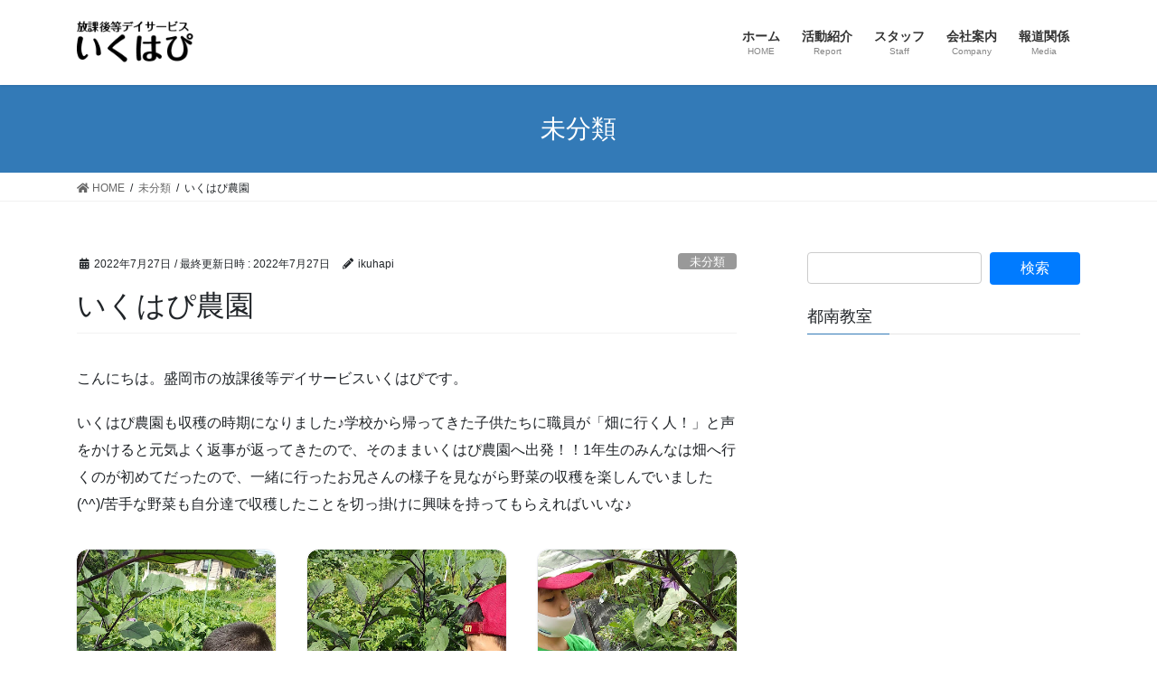

--- FILE ---
content_type: text/html; charset=UTF-8
request_url: https://ikuhapi.com/2022/07/27/%E3%81%84%E3%81%8F%E3%81%AF%E3%81%B4%E8%BE%B2%E5%9C%92-5/
body_size: 9882
content:
<!DOCTYPE html>
<html lang="ja">
<head>
<meta charset="utf-8">
<meta http-equiv="X-UA-Compatible" content="IE=edge">
<meta name="viewport" content="width=device-width, initial-scale=1">
<title>いくはぴ農園 | 放課後等デイサービス いくはぴ</title>
<link rel='dns-prefetch' href='//s.w.org' />
<link rel="alternate" type="application/rss+xml" title="放課後等デイサービス いくはぴ &raquo; フィード" href="https://ikuhapi.com/feed/" />
<link rel="alternate" type="application/rss+xml" title="放課後等デイサービス いくはぴ &raquo; コメントフィード" href="https://ikuhapi.com/comments/feed/" />
<link rel="alternate" type="application/rss+xml" title="放課後等デイサービス いくはぴ &raquo; いくはぴ農園 のコメントのフィード" href="https://ikuhapi.com/2022/07/27/%e3%81%84%e3%81%8f%e3%81%af%e3%81%b4%e8%be%b2%e5%9c%92-5/feed/" />
<meta name="description" content="こんにちは。盛岡市の放課後等デイサービスいくはぴです。いくはぴ農園も収穫の時期になりました♪学校から帰ってきた子供たちに職員が「畑に行く人！」と声をかけると元気よく返事が返ってきたので、そのままいくはぴ農園へ出発！！1年生のみんなは畑へ行くのが初めてだったので、一緒に行ったお兄さんの様子を見ながら野菜の収穫を楽しんでいました(^^)/苦手な野菜も自分達で収穫したことを切っ掛けに興味を持ってもらえればいいな♪.ugb-c317a4f .ugb-image-bo" />		<script type="text/javascript">
			window._wpemojiSettings = {"baseUrl":"https:\/\/s.w.org\/images\/core\/emoji\/13.0.0\/72x72\/","ext":".png","svgUrl":"https:\/\/s.w.org\/images\/core\/emoji\/13.0.0\/svg\/","svgExt":".svg","source":{"concatemoji":"https:\/\/ikuhapi.com\/wp-includes\/js\/wp-emoji-release.min.js?ver=5.5.17"}};
			!function(e,a,t){var n,r,o,i=a.createElement("canvas"),p=i.getContext&&i.getContext("2d");function s(e,t){var a=String.fromCharCode;p.clearRect(0,0,i.width,i.height),p.fillText(a.apply(this,e),0,0);e=i.toDataURL();return p.clearRect(0,0,i.width,i.height),p.fillText(a.apply(this,t),0,0),e===i.toDataURL()}function c(e){var t=a.createElement("script");t.src=e,t.defer=t.type="text/javascript",a.getElementsByTagName("head")[0].appendChild(t)}for(o=Array("flag","emoji"),t.supports={everything:!0,everythingExceptFlag:!0},r=0;r<o.length;r++)t.supports[o[r]]=function(e){if(!p||!p.fillText)return!1;switch(p.textBaseline="top",p.font="600 32px Arial",e){case"flag":return s([127987,65039,8205,9895,65039],[127987,65039,8203,9895,65039])?!1:!s([55356,56826,55356,56819],[55356,56826,8203,55356,56819])&&!s([55356,57332,56128,56423,56128,56418,56128,56421,56128,56430,56128,56423,56128,56447],[55356,57332,8203,56128,56423,8203,56128,56418,8203,56128,56421,8203,56128,56430,8203,56128,56423,8203,56128,56447]);case"emoji":return!s([55357,56424,8205,55356,57212],[55357,56424,8203,55356,57212])}return!1}(o[r]),t.supports.everything=t.supports.everything&&t.supports[o[r]],"flag"!==o[r]&&(t.supports.everythingExceptFlag=t.supports.everythingExceptFlag&&t.supports[o[r]]);t.supports.everythingExceptFlag=t.supports.everythingExceptFlag&&!t.supports.flag,t.DOMReady=!1,t.readyCallback=function(){t.DOMReady=!0},t.supports.everything||(n=function(){t.readyCallback()},a.addEventListener?(a.addEventListener("DOMContentLoaded",n,!1),e.addEventListener("load",n,!1)):(e.attachEvent("onload",n),a.attachEvent("onreadystatechange",function(){"complete"===a.readyState&&t.readyCallback()})),(n=t.source||{}).concatemoji?c(n.concatemoji):n.wpemoji&&n.twemoji&&(c(n.twemoji),c(n.wpemoji)))}(window,document,window._wpemojiSettings);
		</script>
		<style type="text/css">
img.wp-smiley,
img.emoji {
	display: inline !important;
	border: none !important;
	box-shadow: none !important;
	height: 1em !important;
	width: 1em !important;
	margin: 0 .07em !important;
	vertical-align: -0.1em !important;
	background: none !important;
	padding: 0 !important;
}
</style>
	<link rel='stylesheet' id='vkExUnit_common_style-css'  href='https://ikuhapi.com/wp-content/plugins/vk-all-in-one-expansion-unit/assets/css/vkExUnit_style.css?ver=9.36.1.0' type='text/css' media='all' />
<style id='vkExUnit_common_style-inline-css' type='text/css'>
:root {--ver_page_top_button_url:url(https://ikuhapi.com/wp-content/plugins/vk-all-in-one-expansion-unit/assets/images/to-top-btn-icon.svg);}@font-face {font-weight: normal;font-style: normal;font-family: "vk_sns";src: url("https://ikuhapi.com/wp-content/plugins/vk-all-in-one-expansion-unit/inc/sns/icons/fonts/vk_sns.eot?-bq20cj");src: url("https://ikuhapi.com/wp-content/plugins/vk-all-in-one-expansion-unit/inc/sns/icons/fonts/vk_sns.eot?#iefix-bq20cj") format("embedded-opentype"),url("https://ikuhapi.com/wp-content/plugins/vk-all-in-one-expansion-unit/inc/sns/icons/fonts/vk_sns.woff?-bq20cj") format("woff"),url("https://ikuhapi.com/wp-content/plugins/vk-all-in-one-expansion-unit/inc/sns/icons/fonts/vk_sns.ttf?-bq20cj") format("truetype"),url("https://ikuhapi.com/wp-content/plugins/vk-all-in-one-expansion-unit/inc/sns/icons/fonts/vk_sns.svg?-bq20cj#vk_sns") format("svg");}
</style>
<link rel='stylesheet' id='wp-block-library-css'  href='https://ikuhapi.com/wp-includes/css/dist/block-library/style.min.css?ver=5.5.17' type='text/css' media='all' />
<link rel='stylesheet' id='ugb-style-css-css'  href='https://ikuhapi.com/wp-content/plugins/stackable-ultimate-gutenberg-blocks/dist/frontend_blocks.css?ver=2.10.4' type='text/css' media='all' />
<style id='ugb-style-css-inline-css' type='text/css'>
:root {
			--content-width: 1140px;
		}
</style>
<link rel='stylesheet' id='fontawesome-free-css'  href='https://ikuhapi.com/wp-content/plugins/getwid/vendors/fontawesome-free/css/all.min.css?ver=5.5.0' type='text/css' media='all' />
<link rel='stylesheet' id='slick-css'  href='https://ikuhapi.com/wp-content/plugins/getwid/vendors/slick/slick/slick.min.css?ver=1.9.0' type='text/css' media='all' />
<link rel='stylesheet' id='slick-theme-css'  href='https://ikuhapi.com/wp-content/plugins/getwid/vendors/slick/slick/slick-theme.min.css?ver=1.9.0' type='text/css' media='all' />
<link rel='stylesheet' id='magnific-popup-css'  href='https://ikuhapi.com/wp-content/plugins/getwid/vendors/magnific-popup/magnific-popup.min.css?ver=1.1.0' type='text/css' media='all' />
<link rel='stylesheet' id='getwid-blocks-css'  href='https://ikuhapi.com/wp-content/plugins/getwid/assets/css/blocks.style.css?ver=1.6.6' type='text/css' media='all' />
<style id='getwid-blocks-inline-css' type='text/css'>
.wp-block-getwid-section .wp-block-getwid-section__wrapper .wp-block-getwid-section__inner-wrapper{max-width: 1140px;}
</style>
<link rel='stylesheet' id='contact-form-7-css'  href='https://ikuhapi.com/wp-content/plugins/contact-form-7/includes/css/styles.css?ver=5.2.2' type='text/css' media='all' />
<link rel='stylesheet' id='bootstrap-4-style-css'  href='https://ikuhapi.com/wp-content/themes/lightning/library/bootstrap-4/css/bootstrap.min.css?ver=4.5.0' type='text/css' media='all' />
<link rel='stylesheet' id='lightning-common-style-css'  href='https://ikuhapi.com/wp-content/themes/lightning/assets/css/common.css?ver=12.3.2' type='text/css' media='all' />
<style id='lightning-common-style-inline-css' type='text/css'>
/* vk-mobile-nav */:root {--vk-mobile-nav-menu-btn-bg-src: url("https://ikuhapi.com/wp-content/themes/lightning/inc/vk-mobile-nav/package//images/vk-menu-btn-black.svg");--vk-mobile-nav-menu-btn-close-bg-src: url("https://ikuhapi.com/wp-content/themes/lightning/inc/vk-mobile-nav/package//images/vk-menu-close-black.svg");--vk-menu-acc-icon-open-black-bg-src: url("https://ikuhapi.com/wp-content/themes/lightning/inc/vk-mobile-nav/package//images/vk-menu-acc-icon-open-black.svg");--vk-menu-acc-icon-close-black-bg-src: url("https://ikuhapi.com/wp-content/themes/lightning/inc/vk-mobile-nav/package//images/vk-menu-close-black.svg");}
</style>
<link rel='stylesheet' id='lightning-design-style-css'  href='https://ikuhapi.com/wp-content/themes/lightning/design-skin/origin2/css/style.css?ver=12.3.2' type='text/css' media='all' />
<style id='lightning-design-style-inline-css' type='text/css'>
a { color:#337ab7; }
.tagcloud a:before { font-family: "Font Awesome 5 Free";content: "\f02b";font-weight: bold; }
.media .media-body .media-heading a:hover { color:; }@media (min-width: 768px){.gMenu > li:before,.gMenu > li.menu-item-has-children::after { border-bottom-color: }.gMenu li li { background-color: }.gMenu li li a:hover { background-color:; }} /* @media (min-width: 768px) */.page-header { background-color:; }h2,.mainSection-title { border-top-color:; }h3:after,.subSection-title:after { border-bottom-color:; }ul.page-numbers li span.page-numbers.current { background-color:; }.pager li > a { border-color:;color:;}.pager li > a:hover { background-color:;color:#fff;}.siteFooter { border-top-color:; }dt { border-left-color:; }:root {--g_nav_main_acc_icon_open_url:url(https://ikuhapi.com/wp-content/themes/lightning/inc/vk-mobile-nav/package/images/vk-menu-acc-icon-open-black.svg);--g_nav_main_acc_icon_close_url: url(https://ikuhapi.com/wp-content/themes/lightning/inc/vk-mobile-nav/package/images/vk-menu-close-black.svg);--g_nav_sub_acc_icon_open_url: url(https://ikuhapi.com/wp-content/themes/lightning/inc/vk-mobile-nav/package/images/vk-menu-acc-icon-open-white.svg);--g_nav_sub_acc_icon_close_url: url(https://ikuhapi.com/wp-content/themes/lightning/inc/vk-mobile-nav/package/images/vk-menu-close-white.svg);}
</style>
<link rel='stylesheet' id='vk-blocks-build-css-css'  href='https://ikuhapi.com/wp-content/plugins/vk-blocks/inc/vk-blocks/build/block-build.css?ver=0.44.13' type='text/css' media='all' />
<style id='vk-blocks-build-css-inline-css' type='text/css'>
:root {--vk_flow-arrow: url(https://ikuhapi.com/wp-content/plugins/vk-blocks/inc/vk-blocks/images/arrow_bottom.svg);}
</style>
<link rel='stylesheet' id='lightning-theme-style-css'  href='https://ikuhapi.com/wp-content/themes/lightning/style.css?ver=12.3.2' type='text/css' media='all' />
<link rel='stylesheet' id='vk-font-awesome-css'  href='https://ikuhapi.com/wp-content/themes/lightning/inc/font-awesome/package/versions/5/css/all.min.css?ver=5.13.0' type='text/css' media='all' />
<script type='text/javascript' id='ugb-block-frontend-js-js-extra'>
/* <![CDATA[ */
var stackable = {"restUrl":"https:\/\/ikuhapi.com\/wp-json\/"};
/* ]]> */
</script>
<script type='text/javascript' src='https://ikuhapi.com/wp-content/plugins/stackable-ultimate-gutenberg-blocks/dist/frontend_blocks.js?ver=2.10.4' id='ugb-block-frontend-js-js'></script>
<script type='text/javascript' src='https://ikuhapi.com/wp-includes/js/jquery/jquery.js?ver=1.12.4-wp' id='jquery-core-js'></script>
<link rel="https://api.w.org/" href="https://ikuhapi.com/wp-json/" /><link rel="alternate" type="application/json" href="https://ikuhapi.com/wp-json/wp/v2/posts/3608" /><link rel="EditURI" type="application/rsd+xml" title="RSD" href="https://ikuhapi.com/xmlrpc.php?rsd" />
<link rel="wlwmanifest" type="application/wlwmanifest+xml" href="https://ikuhapi.com/wp-includes/wlwmanifest.xml" /> 
<link rel='prev' title='お母さんのために！！' href='https://ikuhapi.com/2022/07/26/%e3%81%8a%e6%af%8d%e3%81%95%e3%82%93%e3%81%ae%e3%81%9f%e3%82%81%e3%81%ab%ef%bc%81%ef%bc%81/' />
<link rel='next' title='みんなで協力をして！' href='https://ikuhapi.com/2022/07/28/%e3%81%bf%e3%82%93%e3%81%aa%e3%81%a7%e5%8d%94%e5%8a%9b%e3%82%92%e3%81%97%e3%81%a6%ef%bc%81/' />
<meta name="generator" content="WordPress 5.5.17" />
<link rel="canonical" href="https://ikuhapi.com/2022/07/27/%e3%81%84%e3%81%8f%e3%81%af%e3%81%b4%e8%be%b2%e5%9c%92-5/" />
<link rel='shortlink' href='https://ikuhapi.com/?p=3608' />
<link rel="alternate" type="application/json+oembed" href="https://ikuhapi.com/wp-json/oembed/1.0/embed?url=https%3A%2F%2Fikuhapi.com%2F2022%2F07%2F27%2F%25e3%2581%2584%25e3%2581%258f%25e3%2581%25af%25e3%2581%25b4%25e8%25be%25b2%25e5%259c%2592-5%2F" />
<link rel="alternate" type="text/xml+oembed" href="https://ikuhapi.com/wp-json/oembed/1.0/embed?url=https%3A%2F%2Fikuhapi.com%2F2022%2F07%2F27%2F%25e3%2581%2584%25e3%2581%258f%25e3%2581%25af%25e3%2581%25b4%25e8%25be%25b2%25e5%259c%2592-5%2F&#038;format=xml" />
<meta name="framework" content="Redux 4.1.20" />
<style type="text/css" media="all">

</style>
<style id="lightning-color-custom-for-plugins" type="text/css">/* ltg theme common */.color_key_bg,.color_key_bg_hover:hover{background-color: #337ab7;}.color_key_txt,.color_key_txt_hover:hover{color: #337ab7;}.color_key_border,.color_key_border_hover:hover{border-color: #337ab7;}.color_key_dark_bg,.color_key_dark_bg_hover:hover{background-color: #2e6da4;}.color_key_dark_txt,.color_key_dark_txt_hover:hover{color: #2e6da4;}.color_key_dark_border,.color_key_dark_border_hover:hover{border-color: #2e6da4;}</style><!-- [ VK All in One Expansion Unit OGP ] -->
<meta property="og:site_name" content="放課後等デイサービス いくはぴ" />
<meta property="og:url" content="https://ikuhapi.com/2022/07/27/%e3%81%84%e3%81%8f%e3%81%af%e3%81%b4%e8%be%b2%e5%9c%92-5/" />
<meta property="og:title" content="いくはぴ農園 | 放課後等デイサービス いくはぴ" />
<meta property="og:description" content="こんにちは。盛岡市の放課後等デイサービスいくはぴです。いくはぴ農園も収穫の時期になりました♪学校から帰ってきた子供たちに職員が「畑に行く人！」と声をかけると元気よく返事が返ってきたので、そのままいくはぴ農園へ出発！！1年生のみんなは畑へ行くのが初めてだったので、一緒に行ったお兄さんの様子を見ながら野菜の収穫を楽しんでいました(^^)/苦手な野菜も自分達で収穫したことを切っ掛けに興味を持ってもらえればいいな♪.ugb-c317a4f .ugb-image-bo" />
<meta property="og:type" content="article" />
<!-- [ / VK All in One Expansion Unit OGP ] -->
<!-- [ VK All in One Expansion Unit twitter card ] -->
<meta name="twitter:card" content="summary_large_image">
<meta name="twitter:description" content="こんにちは。盛岡市の放課後等デイサービスいくはぴです。いくはぴ農園も収穫の時期になりました♪学校から帰ってきた子供たちに職員が「畑に行く人！」と声をかけると元気よく返事が返ってきたので、そのままいくはぴ農園へ出発！！1年生のみんなは畑へ行くのが初めてだったので、一緒に行ったお兄さんの様子を見ながら野菜の収穫を楽しんでいました(^^)/苦手な野菜も自分達で収穫したことを切っ掛けに興味を持ってもらえればいいな♪.ugb-c317a4f .ugb-image-bo">
<meta name="twitter:title" content="いくはぴ農園 | 放課後等デイサービス いくはぴ">
<meta name="twitter:url" content="https://ikuhapi.com/2022/07/27/%e3%81%84%e3%81%8f%e3%81%af%e3%81%b4%e8%be%b2%e5%9c%92-5/">
	<meta name="twitter:domain" content="ikuhapi.com">
	<!-- [ / VK All in One Expansion Unit twitter card ] -->
	
</head>
<body class="post-template-default single single-post postid-3608 single-format-standard post-name-%e3%81%84%e3%81%8f%e3%81%af%e3%81%b4%e8%be%b2%e5%9c%92-5 post-type-post sidebar-fix sidebar-fix-priority-top bootstrap4 device-pc fa_v5_css">
<a class="skip-link screen-reader-text" href="#main">コンテンツへスキップ</a>
<a class="skip-link screen-reader-text" href="#vk-mobile-nav">ナビゲーションに移動</a>
<header class="siteHeader">
		<div class="container siteHeadContainer">
		<div class="navbar-header">
						<p class="navbar-brand siteHeader_logo">
			<a href="https://ikuhapi.com/">
				<span><img src="https://ikuhapi.com/wp-content/uploads/2020/10/logo_str.png" alt="放課後等デイサービス いくはぴ" /></span>
			</a>
			</p>
								</div>

		<div id="gMenu_outer" class="gMenu_outer"><nav class="menu-%e3%83%98%e3%83%83%e3%83%80%e3%83%bcnavi-container"><ul id="menu-%e3%83%98%e3%83%83%e3%83%80%e3%83%bcnavi" class="menu gMenu vk-menu-acc"><li id="menu-item-44" class="menu-item menu-item-type-post_type menu-item-object-page menu-item-home"><a href="https://ikuhapi.com/"><strong class="gMenu_name">ホーム</strong><span class="gMenu_description">HOME</span></a></li>
<li id="menu-item-426" class="menu-item menu-item-type-post_type menu-item-object-page menu-item-has-children"><a href="https://ikuhapi.com/report/"><strong class="gMenu_name">活動紹介</strong><span class="gMenu_description">Report</span></a>
<ul class="sub-menu">
	<li id="menu-item-42" class="menu-item menu-item-type-post_type menu-item-object-page"><a href="https://ikuhapi.com/report/%e7%a4%be%e4%bc%9a%e7%94%9f%e6%b4%bb/">社会生活編</a></li>
	<li id="menu-item-41" class="menu-item menu-item-type-post_type menu-item-object-page"><a href="https://ikuhapi.com/report/%e5%ad%a6%e7%bf%92/">学習編</a></li>
	<li id="menu-item-40" class="menu-item menu-item-type-post_type menu-item-object-page"><a href="https://ikuhapi.com/report/%e4%ba%8b%e6%a5%ad%e6%89%80%e5%a4%96%e7%94%9f%e6%b4%bb/">事業所外活動編</a></li>
	<li id="menu-item-39" class="menu-item menu-item-type-post_type menu-item-object-page"><a href="https://ikuhapi.com/report/%e4%bd%99%e6%9a%87%e7%ad%89%e6%b4%bb%e5%8b%95/">余暇等活動編</a></li>
</ul>
</li>
<li id="menu-item-647" class="menu-item menu-item-type-post_type menu-item-object-page"><a href="https://ikuhapi.com/%e3%83%9b%e3%83%bc%e3%83%a0/staff/"><strong class="gMenu_name">スタッフ</strong><span class="gMenu_description">Staff</span></a></li>
<li id="menu-item-454" class="menu-item menu-item-type-post_type menu-item-object-page menu-item-has-children"><a href="https://ikuhapi.com/company/"><strong class="gMenu_name">会社案内</strong><span class="gMenu_description">Company</span></a>
<ul class="sub-menu">
	<li id="menu-item-453" class="menu-item menu-item-type-post_type menu-item-object-page"><a href="https://ikuhapi.com/company/companyoutline/">会社概要</a></li>
	<li id="menu-item-664" class="menu-item menu-item-type-post_type menu-item-object-page"><a href="https://ikuhapi.com/company/policy/">療育方針</a></li>
	<li id="menu-item-452" class="menu-item menu-item-type-post_type menu-item-object-page"><a href="https://ikuhapi.com/%e3%83%9b%e3%83%bc%e3%83%a0/recruit/">採用情報</a></li>
</ul>
</li>
<li id="menu-item-37" class="menu-item menu-item-type-post_type menu-item-object-page"><a href="https://ikuhapi.com/media/"><strong class="gMenu_name">報道関係</strong><span class="gMenu_description">Media</span></a></li>
</ul></nav></div>	</div>
	</header>

<div class="section page-header"><div class="container"><div class="row"><div class="col-md-12">
<div class="page-header_pageTitle">
未分類</div>
</div></div></div></div><!-- [ /.page-header ] -->
<!-- [ .breadSection ] -->
<div class="section breadSection">
<div class="container">
<div class="row">
<ol class="breadcrumb" itemtype="http://schema.org/BreadcrumbList"><li id="panHome" itemprop="itemListElement" itemscope itemtype="http://schema.org/ListItem"><a itemprop="item" href="https://ikuhapi.com/"><span itemprop="name"><i class="fa fa-home"></i> HOME</span></a></li><li itemprop="itemListElement" itemscope itemtype="http://schema.org/ListItem"><a itemprop="item" href="https://ikuhapi.com/category/%e6%9c%aa%e5%88%86%e9%a1%9e/"><span itemprop="name">未分類</span></a></li><li><span>いくはぴ農園</span></li></ol>
</div>
</div>
</div>
<!-- [ /.breadSection ] -->
<div class="section siteContent">
<div class="container">
<div class="row">

	<div class="col mainSection mainSection-col-two baseSection" id="main" role="main">
				
			<article id="post-3608" class="post-3608 post type-post status-publish format-standard hentry category-1">
					<header class="entry-header">
						<div class="entry-meta">


<span class="published entry-meta_items">2022年7月27日</span>

<span class="entry-meta_items entry-meta_updated">/ 最終更新日時 : <span class="updated">2022年7月27日</span></span>


	
	<span class="vcard author entry-meta_items entry-meta_items_author"><span class="fn">ikuhapi</span></span>



<span class="entry-meta_items entry-meta_items_term"><a href="https://ikuhapi.com/category/%e6%9c%aa%e5%88%86%e9%a1%9e/" class="btn btn-xs btn-primary entry-meta_items_term_button" style="background-color:#999999;border:none;">未分類</a></span>
</div>
						<h1 class="entry-title">いくはぴ農園</h1>
					</header>

					
					<div class="entry-body">
												
<p>こんにちは。盛岡市の放課後等デイサービスいくはぴです。</p>



<p>いくはぴ農園も収穫の時期になりました♪学校から帰ってきた子供たちに職員が「畑に行く人！」と声をかけると元気よく返事が返ってきたので、そのままいくはぴ農園へ出発！！1年生のみんなは畑へ行くのが初めてだったので、一緒に行ったお兄さんの様子を見ながら野菜の収穫を楽しんでいました(^^)/苦手な野菜も自分達で収穫したことを切っ掛けに興味を持ってもらえればいいな♪</p>



<div class="wp-block-ugb-image-box ugb-image-box ugb-c317a4f ugb-image-box--v4 ugb-image-box--columns-3 ugb-image-box--design-basic ugb-main-block" id=""><style>.ugb-c317a4f .ugb-image-box__item1 .ugb-image-box__image{background-image:url(https://ikuhapi.com/wp-content/uploads/2022/07/1658297443152.jpg)}.ugb-c317a4f .ugb-image-box__item2 .ugb-image-box__image{background-image:url(https://ikuhapi.com/wp-content/uploads/2022/07/1658297455770.jpg)}.ugb-c317a4f .ugb-image-box__item3 .ugb-image-box__image{background-image:url(https://ikuhapi.com/wp-content/uploads/2022/07/1658297463347.jpg)}</style><div class="ugb-inner-block"><div class="ugb-block-content"><div class="ugb-image-box__item ugb-image-box__item1 ugb-image-box__box"><div class="ugb-image-box__box ugb-image-box__image-wrapper"><div class="ugb-image-box__box ugb-image-box__image" role="img" aria-label=""></div></div><div class="ugb-image-box__content"></div></div><div class="ugb-image-box__item ugb-image-box__item2 ugb-image-box__box"><div class="ugb-image-box__box ugb-image-box__image-wrapper"><div class="ugb-image-box__box ugb-image-box__image" role="img" aria-label=""></div></div><div class="ugb-image-box__content"></div></div><div class="ugb-image-box__item ugb-image-box__item3 ugb-image-box__box"><div class="ugb-image-box__box ugb-image-box__image-wrapper"><div class="ugb-image-box__box ugb-image-box__image" role="img" aria-label=""></div></div><div class="ugb-image-box__content"></div></div></div></div></div>



<p></p>
											</div>

					
					<div class="entry-footer">

						
						<div class="entry-meta-dataList"><dl><dt>カテゴリー</dt><dd><a href="https://ikuhapi.com/category/%e6%9c%aa%e5%88%86%e9%a1%9e/">未分類</a></dd></dl></div>
				</div><!-- [ /.entry-footer ] -->

									<div id="comments" class="comments-area">

	
	
	
		<div id="respond" class="comment-respond">
		<h3 id="reply-title" class="comment-reply-title">コメントを残す <small><a rel="nofollow" id="cancel-comment-reply-link" href="/2022/07/27/%E3%81%84%E3%81%8F%E3%81%AF%E3%81%B4%E8%BE%B2%E5%9C%92-5/#respond" style="display:none;">コメントをキャンセル</a></small></h3><form action="https://ikuhapi.com/wp-comments-post.php" method="post" id="commentform" class="comment-form"><p class="comment-notes"><span id="email-notes">メールアドレスが公開されることはありません。</span> <span class="required">*</span> が付いている欄は必須項目です</p><p class="comment-form-comment"><label for="comment">コメント</label> <textarea id="comment" name="comment" cols="45" rows="8" maxlength="65525" required="required"></textarea></p><p class="comment-form-author"><label for="author">名前 <span class="required">*</span></label> <input id="author" name="author" type="text" value="" size="30" maxlength="245" required='required' /></p>
<p class="comment-form-email"><label for="email">メール <span class="required">*</span></label> <input id="email" name="email" type="text" value="" size="30" maxlength="100" aria-describedby="email-notes" required='required' /></p>
<p class="comment-form-url"><label for="url">サイト</label> <input id="url" name="url" type="text" value="" size="30" maxlength="200" /></p>
<p class="comment-form-cookies-consent"><input id="wp-comment-cookies-consent" name="wp-comment-cookies-consent" type="checkbox" value="yes" /> <label for="wp-comment-cookies-consent">次回のコメントで使用するためブラウザーに自分の名前、メールアドレス、サイトを保存する。</label></p>
<p class="form-submit"><input name="submit" type="submit" id="submit" class="submit" value="コメントを送信" /> <input type='hidden' name='comment_post_ID' value='3608' id='comment_post_ID' />
<input type='hidden' name='comment_parent' id='comment_parent' value='0' />
</p></form>	</div><!-- #respond -->
	
</div><!-- #comments -->
				
			</article>

		


	<div class="vk_posts postNextPrev">

		<div id="post-3601" class="vk_post vk-post-postType-post card card-post card-horizontal card-sm vk_post-col-xs-12 vk_post-col-sm-12 vk_post-col-md-6 post-3601 post type-post status-publish format-standard hentry category-1"><div class="row no-gutters card-horizontal-inner-row"><div class="col-5 card-img-outer"><div class="vk_post_imgOuter" style="background-image:url(https://ikuhapi.com/wp-content/themes/lightning/assets/images/no-image.png)"><a href="https://ikuhapi.com/2022/07/26/%e3%81%8a%e6%af%8d%e3%81%95%e3%82%93%e3%81%ae%e3%81%9f%e3%82%81%e3%81%ab%ef%bc%81%ef%bc%81/"><div class="card-img-overlay"><span class="vk_post_imgOuter_singleTermLabel" style="color:#fff;background-color:#999999">未分類</span></div><img src="https://ikuhapi.com/wp-content/themes/lightning/assets/images/no-image.png" alt="" class="vk_post_imgOuter_img card-img card-img-use-bg" loading="lazy" /></a></div><!-- [ /.vk_post_imgOuter ] --></div><!-- /.col --><div class="col-7"><div class="vk_post_body card-body"><p class="postNextPrev_label">前の記事</p><h5 class="vk_post_title card-title"><a href="https://ikuhapi.com/2022/07/26/%e3%81%8a%e6%af%8d%e3%81%95%e3%82%93%e3%81%ae%e3%81%9f%e3%82%81%e3%81%ab%ef%bc%81%ef%bc%81/">お母さんのために！！</a></h5><div class="vk_post_date card-date published">2022年7月26日</div></div><!-- [ /.card-body ] --></div><!-- /.col --></div><!-- [ /.row ] --></div><!-- [ /.card ] -->
		<div id="post-3613" class="vk_post vk-post-postType-post card card-post card-horizontal card-sm vk_post-col-xs-12 vk_post-col-sm-12 vk_post-col-md-6 card-horizontal-reverse postNextPrev_next post-3613 post type-post status-publish format-standard hentry category-1"><div class="row no-gutters card-horizontal-inner-row"><div class="col-5 card-img-outer"><div class="vk_post_imgOuter" style="background-image:url(https://ikuhapi.com/wp-content/themes/lightning/assets/images/no-image.png)"><a href="https://ikuhapi.com/2022/07/28/%e3%81%bf%e3%82%93%e3%81%aa%e3%81%a7%e5%8d%94%e5%8a%9b%e3%82%92%e3%81%97%e3%81%a6%ef%bc%81/"><div class="card-img-overlay"><span class="vk_post_imgOuter_singleTermLabel" style="color:#fff;background-color:#999999">未分類</span></div><img src="https://ikuhapi.com/wp-content/themes/lightning/assets/images/no-image.png" alt="" class="vk_post_imgOuter_img card-img card-img-use-bg" loading="lazy" /></a></div><!-- [ /.vk_post_imgOuter ] --></div><!-- /.col --><div class="col-7"><div class="vk_post_body card-body"><p class="postNextPrev_label">次の記事</p><h5 class="vk_post_title card-title"><a href="https://ikuhapi.com/2022/07/28/%e3%81%bf%e3%82%93%e3%81%aa%e3%81%a7%e5%8d%94%e5%8a%9b%e3%82%92%e3%81%97%e3%81%a6%ef%bc%81/">みんなで協力をして！</a></h5><div class="vk_post_date card-date published">2022年7月28日</div></div><!-- [ /.card-body ] --></div><!-- /.col --></div><!-- [ /.row ] --></div><!-- [ /.card ] -->
		</div>
					</div><!-- [ /.mainSection ] -->

			<div class="col subSection sideSection sideSection-col-two baseSection">
		<aside class="widget widget_search" id="search-3"><form role="search" method="get" id="searchform" class="searchform" action="https://ikuhapi.com/">
				<div>
					<label class="screen-reader-text" for="s">検索:</label>
					<input type="text" value="" name="s" id="s" />
					<input type="submit" id="searchsubmit" value="検索" />
				</div>
			</form></aside><aside class="widget_text widget widget_custom_html" id="custom_html-3"><h1 class="widget-title subSection-title">都南教室</h1><div class="textwidget custom-html-widget"><iframe src="https://www.google.com/maps/embed?pb=!1m14!1m8!1m3!1d6143.030212305274!2d141.163479!3d39.660626!3m2!1i1024!2i768!4f13.1!3m3!1m2!1s0x5f859ce07316fa79%3A0xb7789d833a610368!2z44CSMDIwLTA4MzEg5bKp5omL55yM55ub5bKh5biC5LiJ5pys5p-z77yV5Zyw5Ymy77yT77yR4oiS77yR!5e0!3m2!1sja!2sjp!4v1601625132621!5m2!1sja!2sjp" width="600" height="450" frameborder="0" style="border:0;" allowfullscreen="" aria-hidden="false" tabindex="0"></iframe></div></aside><aside class="widget widget_vkexunit_contact_section" id="vkexunit_contact_section-4"><div class="veu_contact"><section class="veu_contact veu_contentAddSection vk_contact veu_card "><div class="contact_frame veu_card_inner"><p class="contact_txt"><span class="contact_txt_catch">お気軽にお問い合わせください。</span><span class="contact_txt_tel veu_color_txt_key"><i class="contact_txt_tel_icon fas fa-phone-square"></i>080-1695-3529</span><span class="contact_txt_time">受付時間 9:30-17:30 [ 土・日・祝日除く ]</span></p></div></section></div></aside><aside class="widget widget_archive" id="archives-3"><h1 class="widget-title subSection-title">ブログ</h1>
			<ul>
					<li><a href='https://ikuhapi.com/2025/12/'>2025年12月</a></li>
	<li><a href='https://ikuhapi.com/2025/11/'>2025年11月</a></li>
	<li><a href='https://ikuhapi.com/2025/10/'>2025年10月</a></li>
	<li><a href='https://ikuhapi.com/2025/09/'>2025年9月</a></li>
	<li><a href='https://ikuhapi.com/2025/08/'>2025年8月</a></li>
	<li><a href='https://ikuhapi.com/2025/07/'>2025年7月</a></li>
	<li><a href='https://ikuhapi.com/2025/06/'>2025年6月</a></li>
	<li><a href='https://ikuhapi.com/2025/05/'>2025年5月</a></li>
	<li><a href='https://ikuhapi.com/2025/03/'>2025年3月</a></li>
	<li><a href='https://ikuhapi.com/2025/02/'>2025年2月</a></li>
	<li><a href='https://ikuhapi.com/2024/11/'>2024年11月</a></li>
	<li><a href='https://ikuhapi.com/2024/10/'>2024年10月</a></li>
	<li><a href='https://ikuhapi.com/2024/09/'>2024年9月</a></li>
	<li><a href='https://ikuhapi.com/2024/08/'>2024年8月</a></li>
	<li><a href='https://ikuhapi.com/2024/07/'>2024年7月</a></li>
	<li><a href='https://ikuhapi.com/2024/06/'>2024年6月</a></li>
	<li><a href='https://ikuhapi.com/2024/05/'>2024年5月</a></li>
	<li><a href='https://ikuhapi.com/2024/04/'>2024年4月</a></li>
	<li><a href='https://ikuhapi.com/2024/03/'>2024年3月</a></li>
	<li><a href='https://ikuhapi.com/2024/02/'>2024年2月</a></li>
	<li><a href='https://ikuhapi.com/2024/01/'>2024年1月</a></li>
	<li><a href='https://ikuhapi.com/2023/12/'>2023年12月</a></li>
	<li><a href='https://ikuhapi.com/2023/11/'>2023年11月</a></li>
	<li><a href='https://ikuhapi.com/2023/10/'>2023年10月</a></li>
	<li><a href='https://ikuhapi.com/2023/09/'>2023年9月</a></li>
	<li><a href='https://ikuhapi.com/2023/04/'>2023年4月</a></li>
	<li><a href='https://ikuhapi.com/2023/03/'>2023年3月</a></li>
	<li><a href='https://ikuhapi.com/2023/02/'>2023年2月</a></li>
	<li><a href='https://ikuhapi.com/2023/01/'>2023年1月</a></li>
	<li><a href='https://ikuhapi.com/2022/12/'>2022年12月</a></li>
	<li><a href='https://ikuhapi.com/2022/11/'>2022年11月</a></li>
	<li><a href='https://ikuhapi.com/2022/10/'>2022年10月</a></li>
	<li><a href='https://ikuhapi.com/2022/09/'>2022年9月</a></li>
	<li><a href='https://ikuhapi.com/2022/08/'>2022年8月</a></li>
	<li><a href='https://ikuhapi.com/2022/07/'>2022年7月</a></li>
	<li><a href='https://ikuhapi.com/2022/06/'>2022年6月</a></li>
	<li><a href='https://ikuhapi.com/2022/05/'>2022年5月</a></li>
	<li><a href='https://ikuhapi.com/2022/04/'>2022年4月</a></li>
	<li><a href='https://ikuhapi.com/2022/03/'>2022年3月</a></li>
	<li><a href='https://ikuhapi.com/2022/02/'>2022年2月</a></li>
	<li><a href='https://ikuhapi.com/2022/01/'>2022年1月</a></li>
	<li><a href='https://ikuhapi.com/2021/12/'>2021年12月</a></li>
	<li><a href='https://ikuhapi.com/2021/11/'>2021年11月</a></li>
	<li><a href='https://ikuhapi.com/2021/10/'>2021年10月</a></li>
	<li><a href='https://ikuhapi.com/2021/09/'>2021年9月</a></li>
	<li><a href='https://ikuhapi.com/2021/08/'>2021年8月</a></li>
	<li><a href='https://ikuhapi.com/2021/07/'>2021年7月</a></li>
	<li><a href='https://ikuhapi.com/2021/06/'>2021年6月</a></li>
	<li><a href='https://ikuhapi.com/2021/05/'>2021年5月</a></li>
	<li><a href='https://ikuhapi.com/2021/04/'>2021年4月</a></li>
	<li><a href='https://ikuhapi.com/2021/03/'>2021年3月</a></li>
	<li><a href='https://ikuhapi.com/2021/02/'>2021年2月</a></li>
	<li><a href='https://ikuhapi.com/2021/01/'>2021年1月</a></li>
	<li><a href='https://ikuhapi.com/2020/12/'>2020年12月</a></li>
	<li><a href='https://ikuhapi.com/2020/11/'>2020年11月</a></li>
	<li><a href='https://ikuhapi.com/2020/10/'>2020年10月</a></li>
			</ul>

			</aside>		</div><!-- [ /.subSection ] -->
	

</div><!-- [ /.row ] -->
</div><!-- [ /.container ] -->
</div><!-- [ /.siteContent ] -->



<footer class="section siteFooter">
			<div class="footerMenu">
			<div class="container">
				<nav class="menu-%e3%83%98%e3%83%83%e3%83%80%e3%83%bcnavi-container"><ul id="menu-%e3%83%98%e3%83%83%e3%83%80%e3%83%bcnavi-1" class="menu nav"><li id="menu-item-44" class="menu-item menu-item-type-post_type menu-item-object-page menu-item-home menu-item-44"><a href="https://ikuhapi.com/">ホーム</a></li>
<li id="menu-item-426" class="menu-item menu-item-type-post_type menu-item-object-page menu-item-has-children menu-item-426"><a href="https://ikuhapi.com/report/">活動紹介</a></li>
<li id="menu-item-647" class="menu-item menu-item-type-post_type menu-item-object-page menu-item-647"><a href="https://ikuhapi.com/%e3%83%9b%e3%83%bc%e3%83%a0/staff/">スタッフ</a></li>
<li id="menu-item-454" class="menu-item menu-item-type-post_type menu-item-object-page menu-item-has-children menu-item-454"><a href="https://ikuhapi.com/company/">会社案内</a></li>
<li id="menu-item-37" class="menu-item menu-item-type-post_type menu-item-object-page menu-item-37"><a href="https://ikuhapi.com/media/">報道関係</a></li>
</ul></nav>			</div>
		</div>
					<div class="container sectionBox footerWidget">
			<div class="row">
				<div class="col-md-4"><aside class="widget_text widget widget_custom_html" id="custom_html-2"><div class="textwidget custom-html-widget">〒020-0831<br>
岩手県盛岡市三本柳５地割３１番地１<br>
TEL : 080-1695-3529<br>
営業時間 :月～金 9時30分～17時30分<br>
</div></aside></div><div class="col-md-4">
		<aside class="widget widget_recent_entries" id="recent-posts-4">
		<h1 class="widget-title subSection-title">News</h1>
		<ul>
											<li>
					<a href="https://ikuhapi.com/2025/12/05/%e3%83%9f%e3%82%b9%e3%82%bf%e3%83%bc%e3%83%89%e3%83%bc%e3%83%8a%e3%83%84/">ミスタードーナツ</a>
									</li>
											<li>
					<a href="https://ikuhapi.com/2025/11/26/%e3%83%8f%e3%83%ad%e3%82%a6%e3%82%a3%e3%83%b3%e2%99%aa/">ハロウィン♪</a>
									</li>
											<li>
					<a href="https://ikuhapi.com/2025/11/21/%e5%b2%a9%e6%89%8b%e7%9c%8c%e7%9c%8c%e6%b0%91%e3%81%ae%e6%a3%ae%ef%bd%9e%e3%81%b5%e3%82%8c%e3%81%82%e3%81%84%e5%ad%a6%e7%bf%92%e9%a4%a8%ef%bd%9e/">岩手県県民の森～ふれあい学習館～</a>
									</li>
											<li>
					<a href="https://ikuhapi.com/2025/11/18/%e3%81%86%e3%81%bf%e3%81%a9%e3%82%8a%e5%85%ac%e5%9c%92/">うみどり公園</a>
									</li>
											<li>
					<a href="https://ikuhapi.com/2025/10/27/%e4%ba%a4%e7%95%aa%e8%a6%8b%e5%ad%a6/">交番見学&#x1f694;</a>
									</li>
					</ul>

		</aside></div><div class="col-md-4"></div>			</div>
		</div>
	
	
	<div class="container sectionBox copySection text-center">
					Copyright © 2026 放課後等デイサービス いくはぴ All Rights Reserved.
	</div>
</footer>
<a href="#top" id="page_top" class="page_top_btn">PAGE TOP</a><div id="vk-mobile-nav-menu-btn" class="vk-mobile-nav-menu-btn">MENU</div><div class="vk-mobile-nav" id="vk-mobile-nav"><nav class="global-nav"><ul id="menu-%e3%83%98%e3%83%83%e3%83%80%e3%83%bcnavi-2" class="vk-menu-acc  menu"><li class="menu-item menu-item-type-post_type menu-item-object-page menu-item-home menu-item-44"><a href="https://ikuhapi.com/">ホーム</a></li>
<li class="menu-item menu-item-type-post_type menu-item-object-page menu-item-has-children menu-item-426"><a href="https://ikuhapi.com/report/">活動紹介</a>
<ul class="sub-menu">
	<li id="menu-item-42" class="menu-item menu-item-type-post_type menu-item-object-page menu-item-42"><a href="https://ikuhapi.com/report/%e7%a4%be%e4%bc%9a%e7%94%9f%e6%b4%bb/">社会生活編</a></li>
	<li id="menu-item-41" class="menu-item menu-item-type-post_type menu-item-object-page menu-item-41"><a href="https://ikuhapi.com/report/%e5%ad%a6%e7%bf%92/">学習編</a></li>
	<li id="menu-item-40" class="menu-item menu-item-type-post_type menu-item-object-page menu-item-40"><a href="https://ikuhapi.com/report/%e4%ba%8b%e6%a5%ad%e6%89%80%e5%a4%96%e7%94%9f%e6%b4%bb/">事業所外活動編</a></li>
	<li id="menu-item-39" class="menu-item menu-item-type-post_type menu-item-object-page menu-item-39"><a href="https://ikuhapi.com/report/%e4%bd%99%e6%9a%87%e7%ad%89%e6%b4%bb%e5%8b%95/">余暇等活動編</a></li>
</ul>
</li>
<li class="menu-item menu-item-type-post_type menu-item-object-page menu-item-647"><a href="https://ikuhapi.com/%e3%83%9b%e3%83%bc%e3%83%a0/staff/">スタッフ</a></li>
<li class="menu-item menu-item-type-post_type menu-item-object-page menu-item-has-children menu-item-454"><a href="https://ikuhapi.com/company/">会社案内</a>
<ul class="sub-menu">
	<li id="menu-item-453" class="menu-item menu-item-type-post_type menu-item-object-page menu-item-453"><a href="https://ikuhapi.com/company/companyoutline/">会社概要</a></li>
	<li id="menu-item-664" class="menu-item menu-item-type-post_type menu-item-object-page menu-item-664"><a href="https://ikuhapi.com/company/policy/">療育方針</a></li>
	<li id="menu-item-452" class="menu-item menu-item-type-post_type menu-item-object-page menu-item-452"><a href="https://ikuhapi.com/%e3%83%9b%e3%83%bc%e3%83%a0/recruit/">採用情報</a></li>
</ul>
</li>
<li class="menu-item menu-item-type-post_type menu-item-object-page menu-item-37"><a href="https://ikuhapi.com/media/">報道関係</a></li>
</ul></nav></div><script type='text/javascript' id='getwid-blocks-frontend-js-js-extra'>
/* <![CDATA[ */
var Getwid = {"settings":{"date_time_utc":"2026-01-21 18:56:18","google_api_key":""},"ajax_url":"https:\/\/ikuhapi.com\/wp-admin\/admin-ajax.php","nonces":{"recaptcha_v2_contact_form":"dc698147b5"}};
/* ]]> */
</script>
<script type='text/javascript' src='https://ikuhapi.com/wp-content/plugins/getwid/assets/js/frontend.blocks.js?ver=1.6.6' id='getwid-blocks-frontend-js-js'></script>
<script type='text/javascript' id='contact-form-7-js-extra'>
/* <![CDATA[ */
var wpcf7 = {"apiSettings":{"root":"https:\/\/ikuhapi.com\/wp-json\/contact-form-7\/v1","namespace":"contact-form-7\/v1"}};
/* ]]> */
</script>
<script type='text/javascript' src='https://ikuhapi.com/wp-content/plugins/contact-form-7/includes/js/scripts.js?ver=5.2.2' id='contact-form-7-js'></script>
<script type='text/javascript' id='lightning-js-js-extra'>
/* <![CDATA[ */
var lightningOpt = {"header_scrool":"1"};
/* ]]> */
</script>
<script type='text/javascript' src='https://ikuhapi.com/wp-content/themes/lightning/assets/js/lightning.min.js?ver=12.3.2' id='lightning-js-js'></script>
<script type='text/javascript' src='https://ikuhapi.com/wp-includes/js/comment-reply.min.js?ver=5.5.17' id='comment-reply-js'></script>
<script type='text/javascript' src='https://ikuhapi.com/wp-content/themes/lightning/library/bootstrap-4/js/bootstrap.min.js?ver=4.5.0' id='bootstrap-4-js-js'></script>
<script type='text/javascript' src='https://ikuhapi.com/wp-includes/js/wp-embed.min.js?ver=5.5.17' id='wp-embed-js'></script>
<script type='text/javascript' id='vkExUnit_master-js-js-extra'>
/* <![CDATA[ */
var vkExOpt = {"ajax_url":"https:\/\/ikuhapi.com\/wp-admin\/admin-ajax.php","hatena_entry":"https:\/\/ikuhapi.com\/wp-json\/vk_ex_unit\/v1\/hatena_entry\/","facebook_entry":"https:\/\/ikuhapi.com\/wp-json\/vk_ex_unit\/v1\/facebook_entry\/","facebook_count_enable":"","entry_count":"1","entry_from_post":"","enable_smooth_scroll":"1"};
/* ]]> */
</script>
<script type='text/javascript' src='https://ikuhapi.com/wp-content/plugins/vk-all-in-one-expansion-unit/assets/js/all.min.js?ver=9.36.1.0' id='vkExUnit_master-js-js'></script>
</body>
</html>


--- FILE ---
content_type: application/javascript
request_url: https://ikuhapi.com/wp-content/plugins/getwid/assets/js/frontend.blocks.js?ver=1.6.6
body_size: 8823
content:
window.wp=window.wp||{},window.wp["./assets/js/frontend.blocks"]=function(t){function e(i){if(n[i])return n[i].exports;var o=n[i]={i:i,l:!1,exports:{}};return t[i].call(o.exports,o,o.exports,e),o.l=!0,o.exports}var n={};return e.m=t,e.c=n,e.d=function(t,n,i){e.o(t,n)||Object.defineProperty(t,n,{configurable:!1,enumerable:!0,get:i})},e.n=function(t){var n=t&&t.__esModule?function(){return t.default}:function(){return t};return e.d(n,"a",n),n},e.o=function(t,e){return Object.prototype.hasOwnProperty.call(t,e)},e.p="",e(e.s=510)}({13:function(t,e){function n(t){return(n="function"==typeof Symbol&&"symbol"==typeof Symbol.iterator?function(t){return typeof t}:function(t){return t&&"function"==typeof Symbol&&t.constructor===Symbol&&t!==Symbol.prototype?"symbol":typeof t})(t)}function i(e){return"function"==typeof Symbol&&"symbol"===n(Symbol.iterator)?t.exports=i=function(t){return n(t)}:t.exports=i=function(t){return t&&"function"==typeof Symbol&&t.constructor===Symbol&&t!==Symbol.prototype?"symbol":n(t)},i(e)}t.exports=i},20:function(t,e,n){"use strict";function i(t,e,n){var i=function(t){var e={animation:"animationend",OAnimation:"oAnimationEnd",MozAnimation:"mozAnimationEnd",WebkitAnimation:"webkitAnimationEnd"};for(var n in e)if(void 0!==t.style[n])return e[n]}(document.createElement("div")),o=void 0!==e.animation?e.animation:"",a=void 0!==e.duration?e.duration:"1s",d=void 0!==e.delay?e.delay:"0s";return t.css({"animation-duration":a,"animation-delay":d,"-webkit-animation-delay":d}),t.addClass("animated "+o).one(i,function(){jQuery(this).removeClass("animated "+o),"function"==typeof n&&n()}),this}e.a=i},27:function(t,e,n){function i(t){return o(t)||a(t)||d()}var o=n(31),a=n(30),d=n(32);t.exports=i},30:function(t,e){function n(t){if(Symbol.iterator in Object(t)||"[object Arguments]"===Object.prototype.toString.call(t))return Array.from(t)}t.exports=n},31:function(t,e){function n(t){if(Array.isArray(t))return t}t.exports=n},32:function(t,e){function n(){throw new TypeError("Invalid attempt to destructure non-iterable instance")}t.exports=n},510:function(t,e,n){"use strict";Object.defineProperty(e,"__esModule",{value:!0});n(511)},511:function(t,e,n){"use strict";n(512)},512:function(t,e,n){"use strict";var i=(n(513),n(514)),o=(n.n(i),n(515)),a=(n.n(o),n(516)),d=(n.n(a),n(517)),c=(n.n(d),n(518),n(519),n(520)),s=(n.n(c),n(521),n(522),n(523)),r=(n.n(s),n(524)),l=(n.n(r),n(525)),u=(n.n(l),n(526)),p=(n.n(u),n(527)),f=(n.n(p),n(528)),w=(n.n(f),n(529)),g=(n.n(w),n(530)),m=(n.n(g),n(531),n(532),n(533));n.n(m)},513:function(t,e,n){"use strict";var i=n(20);!function(t){t(document).ready(function(e){t(document.body).on("post-load",function(t){n()});var n=function(){t(".wp-block-getwid-icon:not(.getwid-init)").each(function(e,n){t(n).addClass("getwid-init"),t(".getwid-animation.wp-block-getwid-icon__wrapper").mouseenter(function(){Object(i.a)(t(this),{animation:t(this).attr("data-animation")})})})};n()})}(jQuery)},514:function(t,e){!function(t){t(document).ready(function(e){function n(){var t=document.createElement("script");t.type="text/javascript",t.src="https://www.youtube.com/iframe_api",t.id="youtube_video_api_js";var e=!1;document.getElementsByTagName("head")[0].appendChild(t),t.onload=t.onreadystatechange=function(){e||this.readyState&&"loaded"!==this.readyState&&"complete"!==this.readyState||(e=!0,t.onload=t.onreadystatechange=null)}}function i(t){var e=/(?:https?:\/\/)?(?:www\.)?(?:youtube(?:-nocookie)?\.com\/\S*(?:(?:\/e(?:mbed))?\/v?|(?:watch\?)?(?:\S*?&?vi?\=))|youtu\.be\/)([a-zA-Z0-9_-]{6,11})/;return!!t.match(e)&&RegExp.$1}var o;window.onYouTubeIframeAPIReady=function(){o.each(function(e){var n=t(this).attr("id"),i=t("#"+n).parent().attr("youtube-video-autoplay"),o=t("#"+n).parent().attr("youtube-video-loop"),a=t("#"+n).parent().attr("youtube-video-muted"),d=t("#"+n).closest(".wp-block-getwid-section__wrapper").find(".getwid-background-video-controls .getwid-background-video-play"),c=t("#"+n).closest(".wp-block-getwid-section__wrapper").find(".getwid-background-video-controls .getwid-background-video-mute"),s=new YT.Player(n,{playerVars:{autoplay:"true"==i?1:0,controls:0,disablekb:1,fs:0,cc_load_policy:0,iv_load_policy:3,loop:"true"==o?1:0,playlist:"true"==o?n:"",modestbranding:1,rel:0,showinfo:0,enablejsapi:1,mute:"true"==a?1:0,autohide:1,playsinline:1},height:"100%",width:"100%",videoId:n,events:{onReady:function(t){},onStateChange:function(t){0==t.data&&"false"==o&&(t.target.f.contentWindow.postMessage('{"event":"command","func":"stopVideo","args":""}',"*"),d.html('<i class="getwid-icon getwid-icon-play"></i>'),i="false")}}});t(s.f).on("load",function(){"true"==i?d.html('<i class="getwid-icon getwid-icon-pause"></i>'):"false"==i&&d.html('<i class="getwid-icon getwid-icon-play"></i>'),"true"==a?c.html('<i class="getwid-icon getwid-icon-mute"></i>'):"false"==a&&c.html('<i class="getwid-icon getwid-icon-volume-up"></i>'),t(d).on("click",function(t){"true"==i?(s.f.contentWindow.postMessage('{"event":"command","func":"pauseVideo","args":""}',"*"),d.html('<i class="getwid-icon getwid-icon-play"></i>'),i="false"):"false"==i&&(s.f.contentWindow.postMessage('{"event":"command","func":"playVideo","args":""}',"*"),d.html('<i class="getwid-icon getwid-icon-pause"></i>'),i="true")}),t(c).on("click",function(t){"true"==a?(s.f.contentWindow.postMessage('{"event":"command","func":"unMute","args":""}',"*"),c.html('<i class="getwid-icon getwid-icon-volume-up"></i>'),a="false"):"false"==a&&(s.f.contentWindow.postMessage('{"event":"command","func":"mute","args":""}',"*"),c.html('<i class="getwid-icon getwid-icon-mute"></i>'),a="true")})})})},t(document.body).on("post-load",function(t){a(),d(),c(),s()});var a=function(){o=t(".wp-block-getwid-section__background-video.source-youtube .wp-block-getwid-section__background-video-youtube:not(.getwid-init)"),o.each(function(e){t(this).addClass("getwid-init");var n=i(t(this).parent().attr("youtube-video-url"));t(this).attr("id",n)}),o.length&&(t("#youtube_video_api_js").length||n())},d=function(){var e,n,i,o,a,d,c=t(".wp-block-getwid-section__background-slider:not(.getwid-init)");c.length&&"undefined"!=typeof imagesLoaded&&c.each(function(c){d=t(this),e=1==d.data("autoplay"),n=parseInt(d.data("autoplay-speed")),i="fade"==d.data("slide-effect"),o=parseInt(d.data("slide-speed")),a=1==d.data("infinite"),t(this).addClass("getwid-init"),d.imagesLoaded().done(function(d){t(d.elements[0]).slick({arrows:!1,dots:!1,rows:0,slidesToShow:1,slidesToScroll:1,autoplay:e,autoplaySpeed:n,fade:i,speed:o,infinite:a})})})},c=function(){if("undefined"!=typeof WOW){new WOW({boxClass:"getwid-anim",mobile:!1}).init()}},s=function(){t(".wp-block-getwid-section:not(.getwid-init)").each(function(e){t(this).addClass("getwid-init");var n=t(this),i=n.find(".wp-block-getwid-section__background-video.source-media-library").get(0),o=n.find(".getwid-background-video-play"),a=n.find(".getwid-background-video-mute");n.find(".wp-block-getwid-section__background-video.source-media-library").on("play",function(t){o.html('<i class="getwid-icon getwid-icon-pause"></i>')}).on("pause",function(t){o.html('<i class="getwid-icon getwid-icon-play"></i>')}),n.on("click",".getwid-background-video-play",function(t){t.preventDefault(),i&&(i.paused?i.play():i.pause())}),n.ready(function(){i&&(i.paused?o.html('<i class="getwid-icon getwid-icon-play"></i>'):o.html('<i class="getwid-icon getwid-icon-pause"></i>'),i.muted?a.html('<i class="getwid-icon getwid-icon-mute"></i>'):a.html('<i class="getwid-icon getwid-icon-volume-up"></i>'))}),n.on("click",".getwid-background-video-mute",function(t){t.preventDefault(),i&&(i.muted=!i.muted,i.muted?a.html('<i class="getwid-icon getwid-icon-mute"></i>'):a.html('<i class="getwid-icon getwid-icon-volume-up"></i>'))})})};a(),d(),c(),s()})}(jQuery)},515:function(t,e){!function(t){t(document).ready(function(e){function n(t){for(var e="",n="ABCDEFGHIJKLMNOPQRSTUVWXYZabcdefghijklmnopqrstuvwxyz0123456789",i=n.length,o=0;o<t;o++)e+=n.charAt(Math.floor(Math.random()*i));return e}t(document.body).on("post-load",function(t){i()});var i=function(){var e=t(".wp-block-getwid-tabs:not(.getwid-init)"),i=0;e.each(function(e){var o=n(5);t(this).addClass("getwid-init"),i=t(this).data("active-tab");t(this).find(".wp-block-getwid-tabs__nav-links");t(this).find(".wp-block-getwid-tabs__nav-link").each(function(e,n){t(n).find("a").attr("href","#tab-".concat(o,"-").concat(e))}),t(this).find(".wp-block-getwid-tabs__tab-content-wrapper, > .wp-block-getwid-tabs__tab-content").each(function(e,n){t(n).attr("id","tab-".concat(o,"-").concat(e))}),t(this).find(".wp-block-getwid-tabs__nav-link").each(function(e,n){var i=t(n).closest(".wp-block-getwid-tabs").find(">.wp-block-getwid-tabs__nav-links");t(n).detach(),i.append(n);var o={};t.each(t(n)[0].attributes,function(t,e){o[e.nodeName]=e.nodeValue}),t(n).replaceWith(function(){return t("<li/>",o).append(t(n).contents())})}),t(this).find(".wp-block-getwid-tabs__tab-content-wrapper").eq(i).addClass("is-active-tab"),t(this).tabs({active:i,activate:function(t,e){e.newPanel.closest(".wp-block-getwid-tabs").find(".wp-block-getwid-tabs__tab-content-wrapper").removeClass("is-active-tab"),e.newPanel.addClass("is-active-tab")}})})};i()})}(jQuery)},516:function(t,e){!function(t){t(document).ready(function(e){t(document.body).on("post-load",function(t){n()});var n=function(){var e=t(".wp-block-getwid-accordion:not(.getwid-init)"),n=0;e.each(function(e,i){t(this).addClass("getwid-init"),n="none"!=t(this).data("active-element")&&parseInt(t(this).data("active-element"),10),t(i).accordion({icons:!1,animate:!1,collapsible:!0,active:n,heightStyle:"content",create:function(t,e){},activate:function(e,n){if(n.newPanel.length){var i=n.newPanel.find(".wp-block-getwid-accordion__content").outerHeight(!0);i&&t(n.newPanel).animate({height:i},{queue:!1,duration:500,complete:function(){t(this).css("height","")}})}if(n.oldPanel.length){var o=n.oldPanel.find(".wp-block-getwid-accordion__content").outerHeight(!0);o&&(t(n.oldPanel).css("height",o),t(n.oldPanel).animate({height:0},{queue:!1,duration:500,complete:function(){t(this).css("height","")}}))}}})})};n()})}(jQuery)},517:function(t,e){!function(t){t(document).ready(function(e){t(document.body).on("post-load",function(t){n()});var n=function(){t(".wp-block-getwid-toggle:not(.getwid-init)").each(function(e,n){t(this).addClass("getwid-init"),t(n).find(".wp-block-getwid-toggle__row").on("click",".wp-block-getwid-toggle__header-wrapper",function(e){var n=t(this).parent(),i=n.find(".wp-block-getwid-toggle__content-wrapper"),o=n.find(".wp-block-getwid-toggle__content").outerHeight(!0);e.preventDefault(),n.hasClass("is-active")?(n.removeClass("is-active"),i.css("height",o),t(i).animate({height:0},{queue:!1,duration:500,complete:function(){t(this).css("height","")}})):(t(i).animate({height:o},{queue:!1,duration:500,complete:function(){t(this).css("height","")}}),n.addClass("is-active"))})})};n()})}(jQuery)},518:function(t,e,n){"use strict";var i=n(20);!function(t){t(document).ready(function(e){t(document.body).on("post-load",function(t){n()});var n=function(){t(".wp-block-getwid-icon-box:not(.getwid-init)").each(function(e,n){t(n).addClass("getwid-init"),t(".getwid-animation.wp-block-getwid-icon-box").mouseenter(function(){Object(i.a)(t(this).find(".wp-block-getwid-icon-box__icon-wrapper"),{animation:t(this).attr("data-animation")})})})};n()})}(jQuery)},519:function(t,e,n){"use strict";var i=n(20);!function(t){t(document).ready(function(e){t(document.body).on("post-load",function(t){n()});var n=function(){var e,n,o,a,d,c,s,r,l=t(".wp-block-getwid-media-text-slider:not(.getwid-init) .wp-block-getwid-media-text-slider__content");l.each(function(l){s=t(this),s.closest(".wp-block-getwid-media-text-slider").addClass("getwid-init"),r=void 0!==t(this).closest(".wp-block-getwid-media-text-slider").data("animation"),e=1==s.data("slide-autoplay"),n=1==s.data("slide-pause-on-hover"),o=parseInt(s.data("slide-autoplay-speed")),a="fade"==s.data("slide-effect"),d=parseInt(s.data("slide-speed")),c=1==s.data("infinite"),r&&t(this).find(".wp-block-getwid-media-text-slider-slide .wp-block-getwid-media-text-slider-slide-content__content").css("opacity","0"),s.on("init",function(){if(c)if(1==a)var e=t(this).find(".wp-block-getwid-media-text-slider-slide__content-wrapper").eq(0).find(".wp-block-getwid-media-text-slider-slide-content__content");else var e=t(this).find(".wp-block-getwid-media-text-slider-slide__content-wrapper").eq(1).find(".wp-block-getwid-media-text-slider-slide-content__content");else var e=t(this).find(".wp-block-getwid-media-text-slider-slide__content-wrapper").first().find(".wp-block-getwid-media-text-slider-slide-content__content");r&&e.css("opacity","1")});var u=!1;s.on("beforeChange",function(t,e,n,i){u=n==i}),s.on("afterChange",function(e,n,o){if(!u){r&&t(this).find(".wp-block-getwid-media-text-slider-slide .wp-block-getwid-media-text-slider-slide-content__content").css("opacity","0");var a=t(this).find('.wp-block-getwid-media-text-slider-slide[data-slick-index="'+o+'"]').find(".wp-block-getwid-media-text-slider-slide-content__content");r&&a.length&&Object(i.a)(a,{animation:t(this).closest(".wp-block-getwid-media-text-slider").data("animation"),duration:t(this).closest(".wp-block-getwid-media-text-slider").data("duration"),delay:t(this).closest(".wp-block-getwid-media-text-slider").data("delay")},a.css("opacity","1"))}});var p=t(this).closest(".".concat("wp-block-getwid-media-text-slider")),f=!p.hasClass("has-arrows-none"),w=!p.hasClass("has-dots-none");s.slick({rows:0,slidesToShow:1,slidesToScroll:1,autoplay:e,pauseOnHover:n,autoplaySpeed:o,fade:a,speed:d,infinite:c,arrows:f,dots:w})})};n()})}(jQuery)},520:function(t,e){!function(t){t(document).ready(function(e){t(document.body).on("post-load",function(t){n()});var n=function(){var e,n,i,o,a,d,c,s,r,l,u,p,f,w,g,m,h,_,b,v=t(".wp-block-getwid-images-slider:not(.getwid-init) .wp-block-getwid-images-slider__wrapper");v.length&&"undefined"!=typeof imagesLoaded&&v.each(function(v){e=t(this),e.closest(".wp-block-getwid-images-slider").addClass("getwid-init"),e.imagesLoaded().done(function(e){var v=t(e.elements[0]);n="fade"==v.data("effect"),i=v.data("slides-show")&&"slide"==v.data("effect")?parseInt(v.data("slides-show")):1,o=v.data("slides-show-laptop")?parseInt(v.data("slides-show-laptop")):1,a=v.data("slides-show-tablet")?parseInt(v.data("slides-show-tablet")):1,d=v.data("slides-show-mobile")?parseInt(v.data("slides-show-mobile")):1,c=v.data("slides-scroll")?parseInt(v.data("slides-scroll")):1,s=1==v.data("autoplay"),r=parseInt(v.data("autoplay-speed"))?parseInt(v.data("autoplay-speed")):2e3,l=1==v.data("infinite"),u=parseInt(v.data("animation-speed")),p=1==v.data("center-mode"),f=1==v.data("variable-width"),w=1==v.data("pause-hover"),g="none"!=v.data("arrows"),m="none"!=v.data("dots"),h=v.data("height")?v.data("height"):void 0,_=!!v.data("reset-on-tablet"),b=!!v.data("reset-on-mobile"),t(e.elements[0]).slick({arrows:g,dots:m,rows:0,slidesToShow:i,slidesToScroll:c,autoplay:s,autoplaySpeed:r,fade:n,speed:u,infinite:l,centerMode:p,variableWidth:f,pauseOnHover:w,adaptiveHeight:!0,responsive:[{breakpoint:991,settings:{slidesToShow:o,slidesToScroll:1}},{breakpoint:768,settings:{slidesToShow:a,slidesToScroll:1}},{breakpoint:468,settings:{slidesToShow:d,slidesToScroll:1}}]})})})};n()})}(jQuery)},521:function(module,__webpack_exports__,__webpack_require__){"use strict";var __WEBPACK_IMPORTED_MODULE_0__babel_runtime_helpers_typeof__=__webpack_require__(13),__WEBPACK_IMPORTED_MODULE_0__babel_runtime_helpers_typeof___default=__webpack_require__.n(__WEBPACK_IMPORTED_MODULE_0__babel_runtime_helpers_typeof__);!function($){var _this=this;$(document).ready(function(event){function removeAllAttributes(t){var e=$.map(t[0].attributes,function(t){return t.name});$.each(e,function(e,n){"class"!=n&&t.removeAttr(n)})}function mapStyles(mapData){var mapStyle=mapData.mapStyle,customStyle=mapData.customStyle;if("object"==__WEBPACK_IMPORTED_MODULE_0__babel_runtime_helpers_typeof___default()(mapStyle))return null;if("default"!=mapStyle){if("custom"!=mapStyle)return stylesArr[mapStyle];try{return eval(customStyle)}catch(t){if(!(t instanceof SyntaxError))throw t;console.error(t.message)}}}function initMarkers(t){var e=arguments.length>1&&void 0!==arguments[1]?arguments[1]:0,n=arguments.length>2&&void 0!==arguments[2]&&arguments[2],i=t.mapMarkers,o=i[e].coords,a=new google.maps.Marker({position:o,map:n,draggable:!1,animation:google.maps.Animation.DROP});i[e].bounce&&setTimeout(function(){return a.setAnimation(google.maps.Animation.BOUNCE)},2e3);var d="";""!=unescape(i[e].description)&&(d="\n\t\t\t\t\t<div class='getwid-poi-info-window'>\n\t\t\t\t\t\t".concat(_unescape(i[e].description),"\n\t\t\t\t\t</div>\n\t\t\t\t")),attachMessage(a,d,i[e].popUpOpen,i[e].popUpMaxWidth)}function attachMessage(t,e,n,i){var o=new google.maps.InfoWindow({content:e,maxWidth:i});n&&""!=o.content&&o.open(t.get("map"),t),google.maps.event.clearInstanceListeners(t),t.addListener("click",function(){""!=o.content&&o.open(t.get("map"),t)})}$(document.body).on("post-load",function(t){getwid_init_map()});var getwid_init_map=function(){var t=$(".wp-block-getwid-map:not(.getwid-init)");"undefined"!=typeof google?t.each(function(t,e){$(_this).addClass("getwid-init"),$(e).find(".wp-block-getwid-map__points").remove();var n=$(e).find(".wp-block-getwid-map__container")[0],i=$(e).data("map-center"),o=$(e).data("map-markers"),a=$(e).data("map-zoom"),d=$(e).data("map-style"),c=$(e).data("custom-style"),s=$(e).data("zoom-control"),r=$(e).data("type-control"),l=$(e).data("interaction"),u=$(e).data("street-view-control"),p=$(e).data("full-screen-control");removeAllAttributes($(e));var f={mapCenter:i,mapZoom:a,interaction:l,mapStyle:d,customStyle:c,zoomControl:s,mapTypeControl:r,streetViewControl:u,fullscreenControl:p,mapMarkers:o},w=new google.maps.Map(n,{center:i,styles:mapStyles(f),gestureHandling:l,zoomControl:s,mapTypeControl:r,streetViewControl:u,fullscreenControl:p,zoom:a});void 0!==o&&o.length&&$.each(o,function(t,e){initMarkers(f,t,w)})}):t.length&&t.each(function(t,e){var n=$(e);n.find(".wp-block-getwid-map__container").remove(),$(n).prepend('<iframe src="https://www.google.com/maps/embed" style="border:0;" allowfullscreen="" width="100%" height="400px" frameborder="0"></iframe>')})};getwid_init_map()})}(jQuery)},522:function(t,e,n){"use strict";var i=n(20);!function(t){t(document).ready(function(e){t(document.body).on("post-load",function(t){n()});var n=function(){t(".wp-block-getwid-image-box:not(.getwid-init)").each(function(e,n){t(n).addClass("getwid-init"),t(".getwid-animation.wp-block-getwid-image-box").mouseenter(function(){Object(i.a)(t(this).find(".wp-block-getwid-image-box__image-wrapper"),{animation:t(this).attr("data-animation")})})})};n()})}(jQuery)},523:function(t,e){!function(t){t(document).ready(function(e){t(document.body).on("post-load",function(t){n()});var n=function(){t(".wp-block-getwid-progress-bar:not(.getwid-init)").each(function(e){function n(e){c.find(t("".concat(d,"__progress"))).css("width","".concat(e,"%")),c.find(t("".concat(d,"__percent"))).text("".concat(e,"%"))}function i(e){var n=c.find(t("".concat(d,"__progress"))),i=function(){return Math.round(n.width()/n.parent().width()*100)};n.animate({width:"".concat(e,"%")},{duration:2e3,progress:function(){c.find(t("".concat(d,"__percent"))).text(i()+"%")}})}t(this).addClass("getwid-init");var o,a,d=".wp-block-getwid-progress-bar",c=t(this);o=c.find("".concat(d,"__wrapper")).data("fill-amount"),a=c.find("".concat(d,"__wrapper")).data("is-animated");var s=c.find(t("".concat(d,"__wrapper"))),r=new Waypoint({element:s.get(0),handler:function(){a?i(o):n(o),r.destroy()},offset:"100%"});t(window).resize(function(){n(o)})})};n()})}(jQuery)},524:function(t,e){!function(t){t(document).ready(function(e){t(document.body).on("post-load",function(t){n()});var n=function(){t(".wp-block-getwid-circle-progress-bar:not(.getwid-init)").each(function(e){function n(){var t=f.find("".concat(p,"__canvas")).get(0);t.width=parseFloat(r),t.height=parseFloat(r)}function i(t,e){var i=f.find("".concat(p,"__canvas")).get(0).getContext("2d"),o="auto"===l?r/14:l,c=r/2,s=Math.PI/180*-90;n(),i.clearRect(0,0,r,r),i.beginPath(),i.arc(c,c,c-o/2,s,s+2*Math.PI),i.lineWidth=o,i.strokeStyle=a,i.stroke(),i.beginPath(),i.arc(c,c,c-o/2,s,s+2*Math.PI*(t/100)),i.lineWidth=o,i.strokeStyle=d,i.stroke(),i.beginPath(),i.textAlign="center",i.font="16px serif",i.fillText(e||t+"%",c+6.5,c+5),i.stroke()}function o(t){var e=0,n=setInterval(function(){i(e,t),++e>c&&clearInterval(n)},35)}var a,d,c,s,r,l,u,p=".wp-block-getwid-circle-progress-bar",f=t(this);t(this).addClass("getwid-init"),a=f.find("".concat(p,"__wrapper")).data("background-color")?f.find("".concat(p,"__wrapper")).data("background-color"):"#eeeeee",d=f.find("".concat(p,"__wrapper")).data("text-color")?f.find("".concat(p,"__wrapper")).data("text-color"):"#0000ee",c=f.find("".concat(p,"__wrapper")).data("fill-amount"),s=f.find("".concat(p,"__wrapper")).data("is-animated"),r=f.find("".concat(p,"__wrapper")).data("size"),l=f.find("".concat(p,"__wrapper")).data("thickness"),u=f.find("".concat(p,"__wrapper")).data("value");var w=f.find(t("".concat(p,"__wrapper"))),g=new Waypoint({element:w.get(0),handler:function(){s?o(u):i(c,u),g.destroy()},offset:"100%"})})};n()})}(jQuery)},525:function(t,e){!function(t){t(document).ready(function(e){t(document.body).on("post-load",function(t){n()});var n=function(){t(".wp-block-getwid-counter:not(.getwid-init)").each(function(e){function n(){if(!r)return null;switch(f){case"outExpo":return function(t,e,n,i){return n*(1-Math.pow(2,-10*t/i))*1024/1023+e};case"outQuintic":return function(t,e,n,i){var o=(t/=i)*t,a=o*t;return e+n*(a*o+-5*o*o+10*a+-10*o+5*t)};case"outCubic":return function(t,e,n,i){var o=(t/=i)*t;return e+n*(o*t+-3*o+3*t)}}}function i(){switch(w){case"eastern_arabic":return["٠","١","٢","٣","٤","٥","٦","٧","٨","٩"];case"farsi":return["۰","۱","۲","۳","۴","۵","۶","۷","۸","۹"];default:return null}}function o(){return{startVal:a,decimalPlaces:c,duration:s,useEasing:r,useGrouping:l,separator:u,decimal:p,easingFn:n(),numerals:i()}}t(this).addClass("getwid-init");var a,d,c,s,r,l,u,p,f,w,g=".wp-block-getwid-counter",m=t(this);a=m.find("".concat(g,"__wrapper")).data("start"),d=m.find("".concat(g,"__wrapper")).data("end"),c=m.find("".concat(g,"__wrapper")).data("decimal-places"),s=m.find("".concat(g,"__wrapper")).data("duration"),r=m.find("".concat(g,"__wrapper")).data("use-easing"),l=m.find("".concat(g,"__wrapper")).data("use-grouping"),u=m.find("".concat(g,"__wrapper")).data("separator"),p=m.find("".concat(g,"__wrapper")).data("decimal"),f=m.find("".concat(g,"__wrapper")).data("easing-fn"),w=m.find("".concat(g,"__wrapper")).data("numerals");var h=m.find("".concat(g,"__number")),_=new Waypoint({element:h.get(0),handler:function(){new CountUp(h.get(0),d,o()).start(),_.destroy()},offset:"100%"})})};n()})}(jQuery)},526:function(t,e){!function(t){var e=this;t(document).ready(function(n){t(document.body).on("post-load",function(t){i()});var i=function(){t(".wp-block-getwid-contact-form__form:not(.getwid-init)").each(function(n,i){t(e).addClass("getwid-init");var o,a=t(i).find("p[class$=__result]"),d=t(i).find("button[type='submit']"),c=t(i).find(".wp-block-getwid-captcha");c.length&&function(){if(c.length){var t=c.data("sitekey"),e=c.data("theme");grecaptcha.ready(function(){o=grecaptcha.render(c[0],{sitekey:t,theme:e})})}}(),a.hide(),t(i).submit(function(e){e.preventDefault(),d.prop("disabled",!0);var n={action:"getwid_send_mail",security:Getwid.nonces.recaptcha_v2_contact_form,data:t(i).serialize()};""!=a.text()&&a.hide(300),t.post(Getwid.ajax_url,n,function(e){a.hasClass("success")?a.removeClass("success"):a.hasClass("fail")&&a.removeClass("fail"),d.prop("disabled",!1),c.length&&e.success&&grecaptcha.reset(o),e.success?(t(i)[0].reset(),a.addClass("success")):a.addClass("fail"),a.html(e.data),a.show(300)})})})};i()})}(jQuery)},527:function(t,e){!function(t){t(document).ready(function(e){t(document.body).on("post-load",function(t){n()});var n=function(){var e=t(".wp-block-getwid-post-carousel:not(.getwid-init) .wp-block-getwid-post-carousel__wrapper");e.length&&"undefined"!=typeof imagesLoaded&&e.each(function(e){getwid_post_carousel=t(this);var n=getwid_post_carousel.data("slider-option"),i=n.sliderSlidesToShowDesktop,o=n.getwid_slidesToShowLaptop,a=n.getwid_slidesToShowTablet,d=n.getwid_slidesToShowMobile,c=n.getwid_slidesToScroll,s=n.getwid_autoplay,r=n.getwid_autoplay_speed,l=n.getwid_infinite,u=n.getwid_animation_speed,p=n.getwid_center_mode,f=n.getwid_pause_on_hover,w=n.getwid_arrows,g=n.getwid_dots;f=!1,c=parseInt(c),i=parseInt(i),o=parseInt(o),d=parseInt(d),a=parseInt(a),w="none"!=w,g="none"!=g,getwid_post_carousel.closest(".wp-block-getwid-post-carousel").addClass("getwid-init"),getwid_post_carousel.imagesLoaded().done(function(e){t(e.elements[0]).slick({arrows:w,dots:g,rows:0,slidesToShow:i,slidesToScroll:c,autoplay:s,autoplaySpeed:r,fade:!1,speed:u,infinite:l,centerMode:p,variableWidth:!1,pauseOnHover:f,adaptiveHeight:!0,responsive:[{breakpoint:991,settings:{slidesToShow:o,slidesToScroll:1}},{breakpoint:768,settings:{slidesToShow:a,slidesToScroll:1}},{breakpoint:468,settings:{slidesToShow:d,slidesToScroll:1}}]})})})};n()})}(jQuery)},528:function(t,e){!function(t){t(document).ready(function(e){t(document.body).on("post-load",function(t){n()});var n=function(){var e=t(".wp-block-getwid-post-slider:not(.getwid-init) .wp-block-getwid-post-slider__content");e.length&&"undefined"!=typeof imagesLoaded&&e.each(function(e){getwid_post_slider=t(this);var n=getwid_post_slider.data("slider-option"),i=n.getwid_fade_effect,o=n.getwid_autoplay,a=n.getwid_autoplay_speed,d=n.getwid_infinite,c=n.getwid_animation_speed,s=n.getwid_arrows,r=n.getwid_dots;i="fade"==i,getwid_pause_on_hover=!1,s="none"!=s,r="none"!=r,getwid_post_slider.closest(".wp-block-getwid-post-slider").addClass("getwid-init"),getwid_post_slider.imagesLoaded().done(function(e){t(e.elements[0]).slick({arrows:s,dots:r,rows:0,slidesToShow:1,slidesToScroll:1,autoplay:o,autoplaySpeed:a,fade:i,speed:c,infinite:d,centerMode:!1,variableWidth:!1,pauseOnHover:!1,adaptiveHeight:!0})})})};n()})}(jQuery)},529:function(t,e){!function(t){t(document).ready(function(e){t(document.body).on("post-load",function(t){n()});var n=function(){t(".wp-block-getwid-video-popup:not(.getwid-init)").each(function(e){t(this).addClass("getwid-init"),t(this).find(".wp-block-getwid-video-popup__link").magnificPopup({mainClass:"getwid-video-popup",type:"iframe",iframe:{patterns:{youtube:{index:"youtu",id:function(t){if(-1!=t.indexOf("youtube.com/")){var e=t.match(/v=(.+)(\&|$)/);if(void 0!==e[1])return e[1]}if(-1!=t.indexOf("youtu.be/")){var n=t.match(/be\/(.+)(\?|$)/);if(void 0!==n[1])return n[1]}},src:"//www.youtube.com/embed/%id%?autoplay=1"},vimeo:{index:"vimeo.com/",id:"/",src:"//player.vimeo.com/video/%id%?autoplay=1"},dailymotion:{index:"dailymotion.com",id:function(t){var e=t.match(/^.+dailymotion.com\/(video|hub)\/([^_]+)[^#]*(#video=([^_&]+))?/);return null!==e?void 0!==e[4]?e[4]:e[2]:null},src:"https://www.dailymotion.com/embed/video/%id%"}}}})})};n()})}(jQuery)},530:function(t,e){!function(t){var e=this;t(document).ready(function(n){t(document.body).on("post-load",function(t){i()});var i=function(){t(".wp-block-getwid-mailchimp__form:not(.getwid-init)").each(function(n,i){t(e).addClass("getwid-init");var o=t(i).find("p[class$=__result]"),a=t(i).find("button[type='submit']");o.hide(),t(i).submit(function(e){e.preventDefault(),a.prop("disabled",!0);var n={action:"getwid_subscribe",data:t(i).serialize()};""!=o.text()&&o.hide(300),t.post(Getwid.ajax_url,n,function(e){o.hasClass("success")?o.removeClass("success"):o.hasClass("fail")&&o.removeClass("fail"),a.prop("disabled",!1),e.success?(t(i)[0].reset(),o.addClass("success")):o.addClass("fail"),o.html(e.data),o.show(300)})})})};i()})}(jQuery)},531:function(t,e,n){"use strict";var i=n(20);!function(t){t(document).ready(function(e){t(document.body).on("post-load",function(t){n()});var n=function(){t(".wp-block-getwid-image-hotspot:not(.getwid-init)").each(function(e,n){t(this).addClass("getwid-init");var o=t(n).data("trigger"),a=t(n).data("theme"),d=t(n).data("tooltip-animation"),c=t(n).data("arrow"),s=t(n).data("image-points");t(".getwid-animation .wp-block-getwid-image-hotspot__dot").mouseenter(function(){Object(i.a)(t(this),{animation:t(this).closest(".getwid-animation").attr("data-animation")})}),t(n).find(".wp-block-getwid-image-hotspot__dot").each(function(e,n){var i=t(n),r=i.data("point-id"),l=_unescape(i.find(".wp-block-getwid-image-hotspot__dot-title").html()),u=_unescape(s[r].content),p=s[r].popUpOpen,f=s[r].placement,w=s[r].popUpWidth,g=tippy(n,{maxWidth:parseInt(w,10),hideOnClick:"multiple"!=o||"toggle",theme:a,animation:d,animateFill:!1,interactive:!0,trigger:"hover"==o?"mouseenter":"click",arrow:c,placement:f,allowHTML:!0,content:'<div class="wp-block-getwid-image-hotspot__tooltip"><div class="wp-block-getwid-image-hotspot__tooltip-title">'.concat(l,'</div><div class="wp-block-getwid-image-hotspot__tooltip-content">').concat(u,"</div></div>")});p&&setTimeout(function(){g.show()},1e3),i.find(".wp-block-getwid-image-hotspot__dot-description").remove(),new Waypoint({element:n,handler:function(e){t(this.element).addClass("is-visible")},offset:"100%"})})})};n()})}(jQuery)},532:function(t,e,n){"use strict";var i=n(27),o=n.n(i);!function(t){var e=this;t(document).ready(function(n){t(document.body).on("post-load",function(t){i()});var i=function(){t(".wp-block-getwid-content-timeline:not(.getwid-init)").each(function(n,i){t(e).addClass("getwid-init");var a=!1,d="wp-block-getwid-content-timeline-item",c=t(i).find(".".concat(d)),s="none"!=t(i).data("animation")?t(i).data("animation"):null,r=t(i).find("div[class$=__point]").data("point-color"),l=t(i).data("filling");t.each(c,function(e,n){s&&(n.getBoundingClientRect().top>.8*window.innerHeight?t(n).addClass("is-hidden"):t(n).addClass(s));var i=t(n).find(".".concat(d,"__content-wrapper"));(0==i.children().length||i.find(".".concat(d,"__mobile-meta")).is(":only-child"))&&i.addClass("has-no-content")});var u=function(e){t.each(c,function(n,i){t(i).hasClass("is-hidden")&&i.getBoundingClientRect().top<=.8*window.innerHeight&&(t(i).removeClass("is-hidden"),t(i).addClass(e))}),a=!1};s&&t(document).scroll(function(){a||(a=!0,window.requestAnimationFrame?window.requestAnimationFrame(function(){return u(s)}):setTimeout(function(){return u(s)},250))});var p=t(window).height()/2,f=function(){var e=t(i).find(".".concat(d,"__point")),n=0;t.each(e,function(t,i){e[t+1]&&(n+=e[t+1].getBoundingClientRect().top-i.getBoundingClientRect().top)});var a=t(i).find("div[class$=__line]"),c=e.get(),s=o()(c),r=s[0],l=(s.slice(1),t(r).position().top+t(r).height()/2);a.css({height:n,top:l})},w=function(){var e=t(i).find(".".concat(d,"__point")),n=e.get(),a=o()(n);a[0],a.slice(1).length&&t.each(e,function(e,n){var i=n.getBoundingClientRect().top,o=t(n).parents(".".concat(d))[0];i<=p?(t(o).hasClass("is-active")||t(o).addClass("is-active"),t(n).find(":first-child").css({borderColor:r||""})):(t(o).hasClass("is-active")&&t(o).removeClass("is-active"),t(n).find(":first-child").css({borderColor:""}))})},g=function(){var e=t(i).find(".".concat(d,"__point")),n=t(i).find("div[class*=__bar]")[0],a=n.getBoundingClientRect().top,c=e.toArray(),s=o()(c),r=s[0],l=s.slice(1),u=p-r.getBoundingClientRect().top;if(l.length){var f=l.slice(-1).pop(),w=f.getBoundingClientRect().top;a<=p&&w>=p&&t(n).css({height:u}),a>=p&&t(n).css({height:0}),w<=p&&t(n).css({height:"100%"})}};t(document).ready(function(){var e=setInterval(function(){"complete"==document.readyState&&(f(),l&&(w(),g()),l&&t(document).scroll(function(){w(),g()}),clearInterval(e))},1e3)}),t(window).resize(function(){f(),l&&(w(),g())})})};i()})}(jQuery)},533:function(t,e){!function(t){t(document).ready(function(e){t(document.body).on("post-load",function(t){n()});var n=function(){t(".wp-block-getwid-countdown:not(.getwid-init)").each(function(e,n){t(this).addClass("getwid-init");var i=jQuery(n).find(".wp-block-getwid-countdown__content"),o=i.data("datetime"),a=i.data("years"),d=i.data("months"),c=i.data("weeks"),s=i.data("days"),r=i.data("hours"),l=i.data("minutes"),u=i.data("seconds"),p=i.data("bg-color"),f="negative"==o?"":o,w="";a&&(w+="Y"),d&&(w+="O"),c&&(w+="W"),s&&(w+="D"),r&&(w+="H"),l&&(w+="M"),u&&(w+="S"),i.countdown({until:f,format:w,onTick:function(t){var e=jQuery(".countdown-section",i);p&&e.css("background-color",p)}})})};n()})}(jQuery)}});